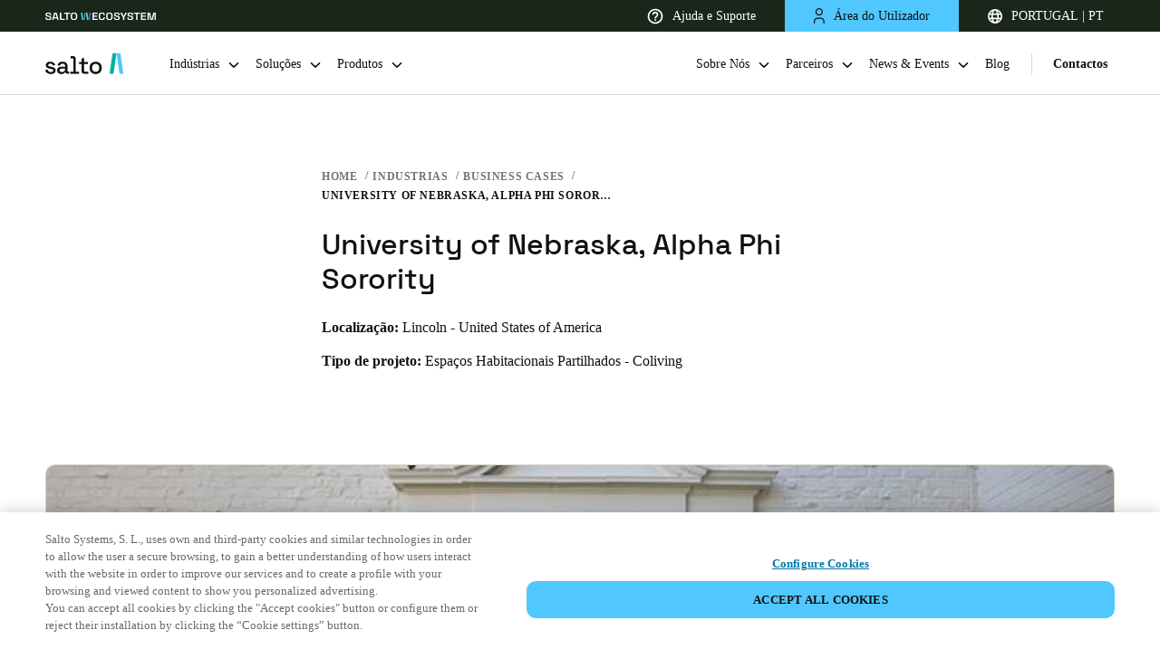

--- FILE ---
content_type: image/svg+xml
request_url: https://saltosystems.com/sites/default/files/icons/cta/salto-ks.svg
body_size: -1246
content:
<svg width="341" height="241" viewBox="0 0 341 241" fill="none" xmlns="http://www.w3.org/2000/svg">
<path d="M339.951 30.6527V0.19043H236.222C216.876 0.19043 200.411 16.2449 200.411 36.0041C200.411 49.5886 208.232 60.2915 219.757 67.2896L237.869 76.3458H294.261C319.782 76.3458 339.951 55.7634 339.951 30.6527Z" fill="#50C8FF"/>
<path d="M162.134 209.723V240.19H211.117H260.1C279.447 240.19 295.912 223.72 295.912 204.784C295.912 191.611 288.709 180.71 277.184 174.123L260.1 165.263L207.824 165.265C182.715 165.265 162.134 185.436 162.134 209.723Z" fill="#50C8FF"/>
<path d="M301.671 107.216L265.448 89.1035L238.693 75.9308L220.581 66.8744C209.056 60.288 201.235 49.1734 201.235 35.5889C201.235 22.0045 216.877 0.598633 236.223 0.598633H226.756C202.882 0.598633 181.889 12.5366 169.128 30.6492C161.308 42.1754 156.368 55.7598 156.368 70.5793C156.368 96.5133 169.952 120.389 195.061 133.15L233.342 152.498L258.039 164.847L276.15 173.904C287.676 180.49 295.497 191.605 295.497 205.189C295.497 218.774 279.855 240.179 260.509 240.179H269.976C293.85 240.179 314.843 228.241 327.603 210.129C335.424 198.603 340.363 185.018 340.363 170.199C339.952 144.265 326.368 120.801 301.671 107.216Z" fill="url(#paint0_linear_26198_23737)"/>
<path d="M159.25 120.804L235.4 0.19043H182.712C163.366 0.19043 145.255 9.65842 134.552 25.3011L68.2812 120.804H159.25Z" fill="url(#paint1_linear_26198_23737)"/>
<path d="M76.1018 240.184H41.5255C18.8863 240.184 0.363281 221.659 0.363281 199.43V1.01465H81.0413L159.25 120.805H75.6902L76.1018 240.184Z" fill="url(#paint2_linear_26198_23737)"/>
<path d="M151.021 240.184L75.2822 120.394H158.842L241.989 240.184H151.021Z" fill="url(#paint3_linear_26198_23737)"/>
<defs>
<linearGradient id="paint0_linear_26198_23737" x1="248.366" y1="0.277135" x2="326.627" y2="240.176" gradientUnits="userSpaceOnUse">
<stop offset="0.484745" stop-color="#0092CF"/>
<stop offset="1" stop-color="#50C8FF"/>
</linearGradient>
<linearGradient id="paint1_linear_26198_23737" x1="197.225" y1="0.190427" x2="145.71" y2="102.307" gradientUnits="userSpaceOnUse">
<stop stop-color="#0092CF"/>
<stop offset="1" stop-color="#50C8FF"/>
</linearGradient>
<linearGradient id="paint2_linear_26198_23737" x1="18.2113" y1="180.305" x2="89.9008" y2="143.079" gradientUnits="userSpaceOnUse">
<stop stop-color="#50C8FF"/>
<stop offset="1" stop-color="#0092CF"/>
</linearGradient>
<linearGradient id="paint3_linear_26198_23737" x1="205.382" y1="127.113" x2="151.282" y2="258.256" gradientUnits="userSpaceOnUse">
<stop offset="0.420848" stop-color="#0092CF"/>
<stop offset="1" stop-color="#50C8FF"/>
</linearGradient>
</defs>
</svg>
